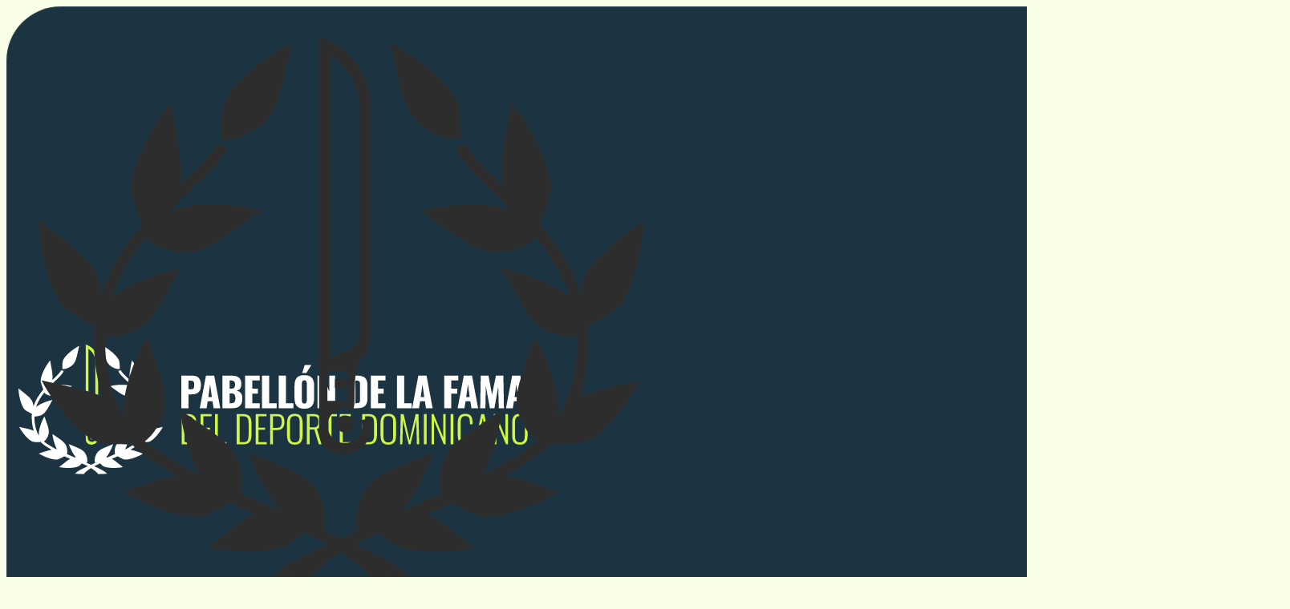

--- FILE ---
content_type: text/html; charset=UTF-8
request_url: https://www.pabellondelafama.do/ano/2005/
body_size: 7761
content:
<!DOCTYPE html>
<html lang="en-US">
<head>
<meta charset="UTF-8">
<meta name="viewport" content="width=device-width, initial-scale=1">
<title>2005 &#8211; Pabellón de la Fama de Deporte Dominicano</title>
<meta name='robots' content='max-image-preview:large' />
	<style>img:is([sizes="auto" i], [sizes^="auto," i]) { contain-intrinsic-size: 3000px 1500px }</style>
	<link rel="alternate" type="application/rss+xml" title="Pabellón de la Fama de Deporte Dominicano &raquo; Feed" href="https://www.pabellondelafama.do/feed/" />
<link rel="alternate" type="application/rss+xml" title="Pabellón de la Fama de Deporte Dominicano &raquo; Comments Feed" href="https://www.pabellondelafama.do/comments/feed/" />
<link rel="alternate" type="application/rss+xml" title="Pabellón de la Fama de Deporte Dominicano &raquo; 2005 Año Feed" href="https://www.pabellondelafama.do/ano/2005/feed/" />
<link id="ma-customfonts" href="//www.pabellondelafama.do/wp-content/uploads/fonts/ma-customfonts.css?ver=6cb54099" rel="stylesheet" type="text/css"/><style id='classic-theme-styles-inline-css'>
/*! This file is auto-generated */
.wp-block-button__link{color:#fff;background-color:#32373c;border-radius:9999px;box-shadow:none;text-decoration:none;padding:calc(.667em + 2px) calc(1.333em + 2px);font-size:1.125em}.wp-block-file__button{background:#32373c;color:#fff;text-decoration:none}
</style>
<style id='qsm-quiz-style-inline-css'>


</style>
<link rel='stylesheet' id='automaticcss-core-css' href='https://www.pabellondelafama.do/wp-content/uploads/automatic-css/automatic.css?ver=1749824178' media='all' />
<style id='automaticcss-core-inline-css'>
/* File: automatic-custom-css.css - Version: 3.3.5 - Generated: 2025-06-13 10:16:19 */
.filters__filter-radio label, .poll-card .Buttons {
  background: var(--btn-background);
  color: var(--btn-text-color);
  padding-block: var(--btn-padding-block);
  padding-inline: var(--btn-padding-inline);
  min-inline-size: var(--btn-min-width);
  line-height: var(--btn-line-height);
  font-size: var(--btn-font-size, var(--text-m));
  font-weight: var(--btn-font-weight);
  font-style: var(--btn-font-style);
  text-transform: var(--btn-text-transform);
  letter-spacing: var(--btn-letter-spacing);
  text-decoration: var(--btn-text-decoration);
  border-width: var(--btn-border-width);
  border-style: var(--btn-border-style);
  border-radius: var(--btn-radius);
  border-color: var(--btn-border-color);
  transition: var(--btn-transition, var(--transition));
  justify-content: var(--btn-justify-content, center);
  text-align: var(--btn-text-align, center);
  --btn-background: var(--base);
  --btn-background-hover: var(--base-hover);
  --btn-text-color: var(--primary);
  --btn-text-color-hover: var(--primary-dark);
  --btn-border-color: var(--base);
  --btn-border-color-hover: var(--base-hover);
  --focus-color: var(--base-light);
}
@media (hover: hover) and (pointer: fine) {
  .filters__filter-radio label:hover, .poll-card .Buttons:hover {
    background: var(--btn-background-hover);
    color: var(--btn-text-color-hover);
    border-color: var(--btn-border-color-hover);
    text-decoration: var(--btn-text-decoration-hover);
  }
}
.filters__filter-radio label:focus, .poll-card .Buttons:focus {
  outline-style: solid;
  outline-color: var(--focus-color);
  outline-width: var(--focus-width);
  outline-offset: var(--focus-offset);
}
[class*=btn--] {
  font-family: var(--heading-font-family);
}

</style>
<link rel='stylesheet' id='automaticcss-gutenberg-css' href='https://www.pabellondelafama.do/wp-content/uploads/automatic-css/automatic-gutenberg.css?ver=1749824179' media='all' />
<link rel='stylesheet' id='wp-polls-css' href='https://www.pabellondelafama.do/wp-content/plugins/wp-polls/polls-css.css?ver=2.77.3' media='all' />
<style id='wp-polls-inline-css'>
.wp-polls .pollbar {
	margin: 1px;
	font-size: 6px;
	line-height: 8px;
	height: 8px;
	background: #d8e1eb;
	border: 1px solid #c8c8c8;
}

</style>
<link rel='stylesheet' id='bricks-frontend-css' href='https://www.pabellondelafama.do/wp-content/themes/bricks/assets/css/frontend-layer.min.css?ver=1760726062' media='all' />
<link rel='stylesheet' id='bricks-font-awesome-6-brands-css' href='https://www.pabellondelafama.do/wp-content/themes/bricks/assets/css/libs/font-awesome-6-brands-layer.min.css?ver=1760726062' media='all' />
<link rel='stylesheet' id='bricks-font-awesome-6-css' href='https://www.pabellondelafama.do/wp-content/themes/bricks/assets/css/libs/font-awesome-6-layer.min.css?ver=1760726062' media='all' />
<link rel='stylesheet' id='automaticcss-bricks-css' href='https://www.pabellondelafama.do/wp-content/uploads/automatic-css/automatic-bricks.css?ver=1749824179' media='all' />
<link rel='stylesheet' id='color-scheme-switcher-frontend-css' href='https://www.pabellondelafama.do/wp-content/plugins/automaticcss-plugin/classes/Features/Color_Scheme_Switcher/css/frontend.css?ver=1746560056' media='all' />
<style id='bricks-frontend-inline-inline-css'>
:root {} html {font-size: var(--root-font-size)} body {font-family: "Outfit"} h1, h2, h3, h4, h5, h6 {font-family: "Oswald"} body.bricks-is-frontend :focus-visible {outline: none} @supports not selector(:focus-visible) { body.bricks-is-frontend :focus {outline: none; }} .brxe-container {width: var(--content-width)} .woocommerce main.site-main {width: var(--content-width)} #brx-content.wordpress {width: var(--content-width)}.header__inner { padding: var(--space-xs); display: flex; flex-direction: row; align-items: center; justify-content: space-between; background-color: var(--primary-ultra-dark-trans-90); border-radius: var(--radius-xxl); backdrop-filter: blur(5px); border: 1px solid var(--border-color-light);} .header__logo { width: 280px; &:focus { outline-color: red; } @media (max-width: 768px) {width: 180px;}} .header { .header__nav { color: var(--primary-ultra-light); padding-inline-end: var(--space-m); @media (max-width: 992px) { a { font-size: var(--text-s); }} } a { color: var(--primary-ultra-light); font-family: var(--heading-font-family); font-weight: bold; text-transform: uppercase; line-height: 1; } a:hover { color: var(--base); }} .header .sub-menu { overflow: clip; padding: calc(--space-m / 1); background-color: var(--primary); display: flex; flex-direction: column; gap: 0; border-radius: var(--radius-m); box-shadow: (--box-shadow-1);top: 30px;} .header .sub-menu a { display: block; padding: calc(var(--space-s)/2); font-size: var(--text-s);} .header .sub-menu a { &:hover, &:focus { color: var(--text-dark); background-color: var(--base);}} .header__nav .bricks-mobile-menu-wrapper:before {background-color: var(--primary-ultra-dark);} .bricks-mobile-menu-toggle span { background-color: var(--base);}.header__nav.brxe-nav-menu .bricks-mobile-menu > li > a {background-color: var(--bg-ultra-dark)}.header__nav.brxe-nav-menu .bricks-mobile-menu > li > .brx-submenu-toggle {background-color: var(--bg-ultra-dark)}.header__nav.brxe-nav-menu .bricks-mobile-menu .sub-menu > .menu-item > a {background-color: var(--bg-dark)}.header__nav.brxe-nav-menu .bricks-mobile-menu .sub-menu > .menu-item > .brx-submenu-toggle {background-color: var(--bg-dark)}.header__nav.brxe-nav-menu .bricks-mobile-menu-toggle {color: var(--bg-ultra-light)}.noticias { gap: var(--content-gap); background-color: var(--primary-ultra-light);} .noticias__inner { grid-template-rows: var(--grid-1); } .noticias__inner {contain-intrinsic-inline-size: auto var(--min);display: grid !important;grid-template-columns: var(--grid-template-columns);--column-count: 4;--auto-grid-aggressiveness: .7;--min: calc(((var(--content-width) - ((var(--column-count) - 1) * var(--grid-gap))) / var(--column-count)) * var(--auto-grid-aggressiveness));--grid-template-columns: repeat(auto-fit, minmax(var(--min-formula), 1fr));--grid-template-columns-even: repeat(auto-fit, minmax(var(--min-formula), 1fr) minmax(var(--min-formula), 1fr));--min-formula: min(100%, max(var(--min), (100% - (var(--column-count) - 1) * var(--grid-gap)) / var(--column-count)));gap: var(--grid-gap);} .noticias__noticias-content { display: grid; grid-template-columns: var(--grid-3); grid-template-rows: 1fr;}.filters { padding: var(--space-xs); gap: var(--space-m); background-color: var(--primary-light); border-radius: var(--radius-m); > div { gap: var(--space-xs); }} .filters-wrapper__principal { padding-bottom: var(--space-s); border-bottom: 1px solid var(--primary-trans-20);} .filters__filter-select,.filters__filter-search{ padding-block: 9px; background-color: var(--white);} .filters__heading { text-transform: uppercase;} .filters__filter-radio label { font-size: var(--text-s); font-weight: 700; line-height: 1;--btn-padding-block: .05rem 0; --btn-padding-inline:0;--btn-background: var(--primary-dark-trans-10);--btn-background-hover: var(--primary-dark-trans-50);--btn-text-color: var(--base);--btn-text-color-hover: var(--base-light);--btn-border-color: transparent;--btn-border-color-hover: transparent;--focus-color: var(--primary-light);--btn-border-width: var(--btn-outline-border-width);} .filters__filter-radio label.brx-option-active { color: var(--primar-dark); --btn-background: var(--base);} .filters__filter-radio label.brx-option-active:hover { color: var(--base-dark);}.filters--noticia label { --btn-text-color: var(--primary); }.noticias__item { height: 100%; &:first-child { grid-column:1 / span 2; grid-row:1; } &:nth-child(2) { grid-column:3 / span 1; grid-row:1; } @media (max-width: 992px) { &:first-child { grid-column:1 / span 1; grid-row:1; } &:nth-child(2) { grid-column:1 / span 1; grid-row:1; }}}.noticias-card { position: relative; flex-direction: row; padding: var(--card-gap); height: 100%; gap: var(--content-gap);isolation: isolate; &:hover, &:focus-within { .noticias-card__media { filter: grayscale(0); } .noticias-card__media img { transform: scale(1.05); } }} .noticias-card__heading.noticias-card__heading { font-size: var(--h2); font-family: var(--text-font-family);} .noticias-card__category { order: -1; padding: calc(var(--card-gap)/3) calc(var(--card-gap)/1); background-color: var(--base); border-radius: var(--radius); font-family: var(--heading-font-family); font-size: var(--text-s); font-weight: 900; text-transform: uppercase; a {color: var(--primary); }} .noticias-card__content-wrapper { gap: var(--card-gap);} .noticias-card__media-wrapper { order: -1; flex-basis: fit-content; height: 100%;} .noticias-card__media { width: 17rem;height: 100%; aspect-ratio: 5/3; filter: grayscale(1); transition: .2s all ease-in-out;} .noticias-card__media img { height: 100% !important;}@container (max-width:767px) { .noticias-card { flex-direction: column; gap: var(--card-gap); } .noticias-card__content-wrapper { flex-grow: 1; } .noticias-card__media { width: 100%; aspect-ratio: 1; } .noticias-card__heading.noticias-card__heading { font-size: var(--h4); }}.pagination { ul { max-width: max-content; margin: 0 auto; padding: calc(var(--space-xs)/2) calc(var(--space-s)/2); background-color: var(--primary-semi-light);; border-radius: 50vh; } span { padding: var(--space-s); border-radius: 50vh; width: 60px; &.current { background-color: var(--primary-light); } font-weight: 900; } a { width: 30px;font-weight: 900; &:hover { color: var(--primary-light); } }}.footer { --logo-size: 400px; padding-block-start: calc(var(--logo-size)/2);padding-block-end: var(--space-m); color: var(--white); background-color: var(--base); isolation: isolate;} .footer__inner { display: grid; grid-template-columns: var(--grid-4); grid-template-rows: 1fr; @media (max-width: 768px) {grid-template-columns: var(--grid-2);} @media (max-width: 480px) {grid-template-columns: var(--grid-1);} padding: var(--space-l);background-color: var(--primary-ultra-dark-trans-90); border: 2px solid var(--primary-ultra-dark); border-radius: var(--radius-xxl); backdrop-filter: blur(10px); box-shadow: 0 -4px 10px 0 var(--primary-ultra-dark-trans-20);} .footer__logo-wrapper { @media (max-width: 768px) { grid-column:1 / span 4; align-items: center;} } .footer__inner > * {@media (max-width: 480px) {grid-column:1;}} .footer__logo { width: 90px;} .footer__nav { ul { gap: calc(var(--space-s)/4); } li { margin: 0; padding: 0; } a { color: var(--white) !important; &:hover { color: var(--base) !important; }}} .footer__social-wrapper { height: 100%; flex-direction: column; justify-content: space-between;} .footer__copyrights { color: var(--base); font-size: var(--text-s); line-height: 1;} .footer__media { height: var(--logo-size); position: absolute; top: var(--content-gap); z-index: -1; filter: grayscale(1);}.social-list { list-style: none; padding: 0; margin: 0; --icon-color: var(--primary-ultra-light); display: flex; flex-direction: row;} .social-list__item { max-width: inherit;} .social-list__icon {--icon-size: var(--text-xxl); }:root {--bricks-color-acss_import_transparent: transparent;}@layer bricks {@media (max-width: 767px) {#brxe-wrygde .bricks-nav-menu-wrapper { display: none; }#brxe-wrygde .bricks-mobile-menu-toggle { display: block; }}}#brxe-idnkia .bricks-nav-menu {flex-direction: column}#brxe-yfzuhi .bricks-nav-menu {flex-direction: column}
</style>
<script src="https://www.pabellondelafama.do/wp-includes/js/jquery/jquery.min.js?ver=3.7.1" id="jquery-core-js"></script>
<script id="color-scheme-switcher-frontend-js-extra">
var acss = {"color_mode":"light","enable_client_color_preference":"false"};
</script>
<script src="https://www.pabellondelafama.do/wp-content/plugins/automaticcss-plugin/classes/Features/Color_Scheme_Switcher/js/frontend.min.js?ver=1746560056" id="color-scheme-switcher-frontend-js"></script>
<link rel="https://api.w.org/" href="https://www.pabellondelafama.do/wp-json/" /><link rel="alternate" title="JSON" type="application/json" href="https://www.pabellondelafama.do/wp-json/wp/v2/ano/40" /><link rel="EditURI" type="application/rsd+xml" title="RSD" href="https://www.pabellondelafama.do/xmlrpc.php?rsd" />
<meta name="generator" content="WordPress 6.8.3" />
<link rel="icon" href="https://www.pabellondelafama.do/wp-content/uploads/cropped-icono-pabellon-de-la-fama-32x32.png" sizes="32x32" />
<link rel="icon" href="https://www.pabellondelafama.do/wp-content/uploads/cropped-icono-pabellon-de-la-fama-192x192.png" sizes="192x192" />
<link rel="apple-touch-icon" href="https://www.pabellondelafama.do/wp-content/uploads/cropped-icono-pabellon-de-la-fama-180x180.png" />
<meta name="msapplication-TileImage" content="https://www.pabellondelafama.do/wp-content/uploads/cropped-icono-pabellon-de-la-fama-270x270.png" />

<meta property="og:url" content="https://www.pabellondelafama.do/ano/2005/" />
<meta property="og:site_name" content="Pabellón de la Fama de Deporte Dominicano" />
<meta property="og:title" content="Tomás Troncoso Cuesta" />
<meta property="og:description" content="Uno de los más carismáticos cronistas de­portivos quien nació el 29 de septiembre de 1935, en su primer hogar de Ciudad Nueva, en Santo Domingo y exaltado en el Ceremonial del 2005. Fue figura importante en la conformación de la selección nacional de béisbol que ganó el oro en los Juegos Centroamericanos y del Caribe [&hellip;]" />
<meta property="og:image" content="https://www.pabellondelafama.do/wp-content/uploads/troncoso-tomas.jpg" />
<meta property="og:type" content="website" />
</head>

<body class="archive tax-ano term-40 wp-theme-bricks brx-body bricks-is-frontend wp-embed-responsive">		<a class="skip-link" href="#brx-content">Skip to main content</a>

					<a class="skip-link" href="#brx-footer">Skip to footer</a>
			<header id="brx-header" class="brx-sticky"><section id="brxe-rxlesx" class="brxe-section header header--xs bricks-lazy-hidden"><div id="brxe-colocw" class="brxe-container header__inner bricks-lazy-hidden"><a id="brxe-rtroud" class="brxe-logo header__logo" href="https://www.pabellondelafama.do"><img src="https://www.pabellondelafama.do/wp-content/uploads/logo-pabellon-green-light.svg" class="bricks-site-logo css-filter" alt="Pabellón de la Fama de Deporte Dominicano" data-bricks-logo="https://www.pabellondelafama.do/wp-content/uploads/logo-pabellon-green-light.svg" loading="eager" decoding="async" /></a><div id="brxe-wrygde" data-script-id="wrygde" class="brxe-nav-menu header__nav"><nav class="bricks-nav-menu-wrapper mobile_landscape"><ul id="menu-nav-main" class="bricks-nav-menu"><li id="menu-item-1779" class="inicio menu-item menu-item-type-post_type menu-item-object-page menu-item-home menu-item-1779 bricks-menu-item"><a href="https://www.pabellondelafama.do/">Inicio</a></li>
<li id="menu-item-4055" class="menu-item menu-item-type-custom menu-item-object-custom menu-item-has-children menu-item-4055 bricks-menu-item"><div class="brx-submenu-toggle icon-right"><a href="#" data-brx-anchor="true">El pabellón</a><button aria-expanded="false" aria-label="El pabellón Sub menu"><svg xmlns="http://www.w3.org/2000/svg" viewBox="0 0 12 12" fill="none" class="menu-item-icon"><path d="M1.50002 4L6.00002 8L10.5 4" stroke-width="1.5" stroke="currentcolor"></path></svg></button></div>
<ul class="sub-menu">
	<li id="menu-item-1770" class="menu-item menu-item-type-post_type menu-item-object-page menu-item-1770 bricks-menu-item"><a href="https://www.pabellondelafama.do/el-pabellon/">El Pabellón</a></li>
	<li id="menu-item-1772" class="menu-item menu-item-type-post_type menu-item-object-page menu-item-1772 bricks-menu-item"><a href="https://www.pabellondelafama.do/el-pabellon/estatutos-del-pabellon/">Estatutos del Pabellón</a></li>
	<li id="menu-item-1773" class="menu-item menu-item-type-post_type menu-item-object-page menu-item-1773 bricks-menu-item"><a href="https://www.pabellondelafama.do/el-pabellon/presidentes-de-honor/">Presidentes de honor</a></li>
	<li id="menu-item-1777" class="menu-item menu-item-type-post_type menu-item-object-page menu-item-1777 bricks-menu-item"><a href="https://www.pabellondelafama.do/el-pabellon/miembros-del-comite-permanente/">Miembros del comité permanente</a></li>
	<li id="menu-item-1776" class="menu-item menu-item-type-post_type menu-item-object-page menu-item-1776 bricks-menu-item"><a href="https://www.pabellondelafama.do/el-pabellon/himno-del-pabellon/">Himno del Pabellón</a></li>
	<li id="menu-item-1774" class="menu-item menu-item-type-post_type menu-item-object-page menu-item-1774 bricks-menu-item"><a href="https://www.pabellondelafama.do/el-pabellon/poema-del-pabellon/">Poema del Pabellón</a></li>
	<li id="menu-item-1775" class="menu-item menu-item-type-post_type menu-item-object-page menu-item-1775 bricks-menu-item"><a href="https://www.pabellondelafama.do/el-pabellon/los-simbolos/">Los símbolos</a></li>
	<li id="menu-item-1771" class="menu-item menu-item-type-post_type menu-item-object-page menu-item-1771 bricks-menu-item"><a href="https://www.pabellondelafama.do/el-pabellon/auditorio/">Auditorio</a></li>
</ul>
</li>
<li id="menu-item-3322" class="menu-item menu-item-type-custom menu-item-object-custom menu-item-3322 bricks-menu-item"><a href="/deportistas">Exaltados</a></li>
<li id="menu-item-1780" class="menu-item menu-item-type-post_type menu-item-object-page current_page_parent menu-item-1780 bricks-menu-item"><a href="https://www.pabellondelafama.do/noticias/">Noticias</a></li>
<li id="menu-item-1781" class="menu-item menu-item-type-post_type menu-item-object-page menu-item-1781 bricks-menu-item"><a href="https://www.pabellondelafama.do/contactenos/">Contáctenos</a></li>
</ul></nav>			<button class="bricks-mobile-menu-toggle" aria-haspopup="true" aria-label="Open mobile menu" aria-expanded="false">
				<span class="bar-top"></span>
				<span class="bar-center"></span>
				<span class="bar-bottom"></span>
			</button>
			<nav class="bricks-mobile-menu-wrapper left"><ul id="menu-nav-main-1" class="bricks-mobile-menu"><li class="inicio menu-item menu-item-type-post_type menu-item-object-page menu-item-home menu-item-1779 bricks-menu-item"><a href="https://www.pabellondelafama.do/">Inicio</a></li>
<li class="menu-item menu-item-type-custom menu-item-object-custom menu-item-has-children menu-item-4055 bricks-menu-item"><div class="brx-submenu-toggle icon-right"><a href="#" data-brx-anchor="true">El pabellón</a><button aria-expanded="false" aria-label="El pabellón Sub menu"><i class="fas fa-angle-right open"></i></button></div>
<ul class="sub-menu">
	<li class="menu-item menu-item-type-post_type menu-item-object-page menu-item-1770 bricks-menu-item"><a href="https://www.pabellondelafama.do/el-pabellon/">El Pabellón</a></li>
	<li class="menu-item menu-item-type-post_type menu-item-object-page menu-item-1772 bricks-menu-item"><a href="https://www.pabellondelafama.do/el-pabellon/estatutos-del-pabellon/">Estatutos del Pabellón</a></li>
	<li class="menu-item menu-item-type-post_type menu-item-object-page menu-item-1773 bricks-menu-item"><a href="https://www.pabellondelafama.do/el-pabellon/presidentes-de-honor/">Presidentes de honor</a></li>
	<li class="menu-item menu-item-type-post_type menu-item-object-page menu-item-1777 bricks-menu-item"><a href="https://www.pabellondelafama.do/el-pabellon/miembros-del-comite-permanente/">Miembros del comité permanente</a></li>
	<li class="menu-item menu-item-type-post_type menu-item-object-page menu-item-1776 bricks-menu-item"><a href="https://www.pabellondelafama.do/el-pabellon/himno-del-pabellon/">Himno del Pabellón</a></li>
	<li class="menu-item menu-item-type-post_type menu-item-object-page menu-item-1774 bricks-menu-item"><a href="https://www.pabellondelafama.do/el-pabellon/poema-del-pabellon/">Poema del Pabellón</a></li>
	<li class="menu-item menu-item-type-post_type menu-item-object-page menu-item-1775 bricks-menu-item"><a href="https://www.pabellondelafama.do/el-pabellon/los-simbolos/">Los símbolos</a></li>
	<li class="menu-item menu-item-type-post_type menu-item-object-page menu-item-1771 bricks-menu-item"><a href="https://www.pabellondelafama.do/el-pabellon/auditorio/">Auditorio</a></li>
</ul>
</li>
<li class="menu-item menu-item-type-custom menu-item-object-custom menu-item-3322 bricks-menu-item"><a href="/deportistas">Exaltados</a></li>
<li class="menu-item menu-item-type-post_type menu-item-object-page current_page_parent menu-item-1780 bricks-menu-item"><a href="https://www.pabellondelafama.do/noticias/">Noticias</a></li>
<li class="menu-item menu-item-type-post_type menu-item-object-page menu-item-1781 bricks-menu-item"><a href="https://www.pabellondelafama.do/contactenos/">Contáctenos</a></li>
</ul></nav><div class="bricks-mobile-menu-overlay"></div></div></div></section></header><main id="brx-content"><section id="brxe-pdbygd" class="brxe-section noticias bricks-lazy-hidden"><div id="brxe-bhffoe" class="brxe-container noticias__intro bricks-lazy-hidden"><div id="brxe-zpzwqf" class="brxe-block filters filters--noticia bricks-lazy-hidden"><div id="brxe-fiztko" class="brxe-filter-search filters__filter-search"><input value data-brx-filter="{&quot;filterId&quot;:&quot;fiztko&quot;,&quot;targetQueryId&quot;:&quot;lbnwdv&quot;,&quot;filterAction&quot;:&quot;filter&quot;,&quot;filterType&quot;:&quot;search&quot;,&quot;filterMethod&quot;:&quot;ajax&quot;,&quot;filterApplyOn&quot;:&quot;change&quot;,&quot;filterInputDebounce&quot;:500,&quot;filterNiceName&quot;:&quot;&quot;,&quot;filterMinChars&quot;:3}" name="form-field-fiztko" placeholder="Buscar noticias" type="search" autocomplete="off" spellcheck="false" aria-label="Buscar noticias"><i aria-label="Clear" class="fas fa-magnifying-glass icon" role="button" tabindex="0"></i></div><ul id="brxe-ltkhqo" class="brxe-filter-radio filters__filter-radio" data-brx-filter="{&quot;filterId&quot;:&quot;ltkhqo&quot;,&quot;targetQueryId&quot;:&quot;lbnwdv&quot;,&quot;filterAction&quot;:&quot;filter&quot;,&quot;filterType&quot;:&quot;radio&quot;,&quot;filterMethod&quot;:&quot;ajax&quot;,&quot;filterApplyOn&quot;:&quot;change&quot;,&quot;filterInputDebounce&quot;:500,&quot;filterNiceName&quot;:&quot;&quot;,&quot;filterSource&quot;:&quot;taxonomy&quot;}" data-mode="button"><li class="brx-option-all brx-option-active"><label class="brx-input-radio-option-empty depth-0 brx-option-active"><input type="radio" name="form-field-ltkhqo" value checked="checked"><span class="brx-option-text brx-option-active bricks-button" tabindex="0">Categorias</span></label></li></ul></div></div><div id="brxe-rgbjqv" class="brxe-container noticias__inner contain bricks-lazy-hidden"><div class="brx-query-trail" data-query-element-id="lbnwdv" data-query-vars="{&quot;ano&quot;:&quot;2005&quot;,&quot;post_type&quot;:[&quot;post&quot;],&quot;posts_per_page&quot;:17,&quot;orderby&quot;:&quot;date&quot;,&quot;post_status&quot;:&quot;publish&quot;,&quot;paged&quot;:1}" data-original-query-vars="[]" data-page="1" data-max-pages="0" data-start="0" data-end="0"></div></div><div id="brxe-wqvttc" class="brxe-container pagination-container bricks-lazy-hidden"><div id="brxe-bdhoqp" class="brxe-pagination pagination" style="display: none;"><div class="bricks-pagination" role="navigation" aria-label="Pagination"></div></div></div></section></main><footer id="brx-footer"><section id="brxe-egnduf" class="brxe-section footer bricks-lazy-hidden"><div id="brxe-rmlmxy" class="brxe-container footer__inner bricks-lazy-hidden"><div id="brxe-zhixzn" class="brxe-block footer__logo-wrapper bricks-lazy-hidden"><img src="data:image/svg+xml,%3Csvg%20xmlns=&#039;http://www.w3.org/2000/svg&#039;%20viewBox=&#039;0%200%20%20&#039;%3E%3C/svg%3E" class="brxe-image footer__logo css-filter size-full bricks-lazy-hidden" alt="" id="brxe-htwvht" decoding="async" loading="lazy" data-src="https://www.pabellondelafama.do/wp-content/uploads/logo-icono-pabellon-green-light.svg" data-type="string" /></div><div id="brxe-buaanv" class="brxe-block footer__nav-wrapper bricks-lazy-hidden"><div id="brxe-idnkia" data-script-id="idnkia" class="brxe-nav-menu footer__nav"><nav class="bricks-nav-menu-wrapper never"><ul id="menu-nav-pabellon" class="bricks-nav-menu"><li id="menu-item-1123" class="menu-item menu-item-type-post_type menu-item-object-page menu-item-1123 bricks-menu-item"><a href="https://www.pabellondelafama.do/el-pabellon/">El Pabellón</a></li>
<li id="menu-item-1124" class="menu-item menu-item-type-post_type menu-item-object-page menu-item-1124 bricks-menu-item"><a href="https://www.pabellondelafama.do/el-pabellon/estatutos-del-pabellon/">Estatutos del Pabellón</a></li>
<li id="menu-item-1129" class="menu-item menu-item-type-post_type menu-item-object-page menu-item-1129 bricks-menu-item"><a href="https://www.pabellondelafama.do/el-pabellon/presidentes-de-honor/">Presidentes de honor</a></li>
<li id="menu-item-1127" class="menu-item menu-item-type-post_type menu-item-object-page menu-item-1127 bricks-menu-item"><a href="https://www.pabellondelafama.do/el-pabellon/miembros-del-comite-permanente/">Miembros del comité</a></li>
<li id="menu-item-1125" class="menu-item menu-item-type-post_type menu-item-object-page menu-item-1125 bricks-menu-item"><a href="https://www.pabellondelafama.do/el-pabellon/himno-del-pabellon/">Himno del Pabellón</a></li>
<li id="menu-item-1128" class="menu-item menu-item-type-post_type menu-item-object-page menu-item-1128 bricks-menu-item"><a href="https://www.pabellondelafama.do/el-pabellon/poema-del-pabellon/">Poema del Pabellón</a></li>
<li id="menu-item-1126" class="menu-item menu-item-type-post_type menu-item-object-page menu-item-1126 bricks-menu-item"><a href="https://www.pabellondelafama.do/el-pabellon/los-simbolos/">Los símbolos</a></li>
<li id="menu-item-4054" class="menu-item menu-item-type-post_type menu-item-object-page menu-item-4054 bricks-menu-item"><a href="https://www.pabellondelafama.do/el-pabellon/auditorio/">Auditorio</a></li>
</ul></nav></div></div><div id="brxe-dmdpwk" class="brxe-block footer__nav-wrapper bricks-lazy-hidden"><div id="brxe-yfzuhi" data-script-id="yfzuhi" class="brxe-nav-menu footer__nav"><nav class="bricks-nav-menu-wrapper never"><ul id="menu-nav-footer" class="bricks-nav-menu"><li id="menu-item-3316" class="menu-item menu-item-type-post_type menu-item-object-page menu-item-home menu-item-3316 bricks-menu-item"><a href="https://www.pabellondelafama.do/">Inicio</a></li>
<li id="menu-item-3321" class="menu-item menu-item-type-custom menu-item-object-custom menu-item-3321 bricks-menu-item"><a href="/deportistas">Exaltados</a></li>
<li id="menu-item-3317" class="menu-item menu-item-type-post_type menu-item-object-page current_page_parent menu-item-3317 bricks-menu-item"><a href="https://www.pabellondelafama.do/noticias/">Noticias</a></li>
<li id="menu-item-3318" class="menu-item menu-item-type-post_type menu-item-object-page menu-item-3318 bricks-menu-item"><a href="https://www.pabellondelafama.do/contactenos/">Contáctenos</a></li>
</ul></nav></div></div><div id="brxe-jdlxga" class="brxe-block footer__social-wrapper bricks-lazy-hidden"><ul id="brxe-ktsyru" class="brxe-block social-list bricks-lazy-hidden" data-icon-list><li id="brxe-ypsprh" class="brxe-div social-list__item bricks-lazy-hidden"><a href="https://www.facebook.com/PabellondelaFamaRD" target="_blank" aria-label="Sigue al Pabellón de la Fama de Deporte Dominicano en Facebook" class="bricks-link-wrapper"><i id="brxe-uqsree" class="fab fa-facebook-f brxe-icon social-list__icon"></i></a></li><li id="brxe-sltszt" class="brxe-div social-list__item bricks-lazy-hidden"><a href="https://www.youtube.com/@pabellondelafamadeldeporte6850/videos" target="_blank" aria-label="Sigue al Pabellón de la Fama de Deporte Dominicano en YouTube" class="bricks-link-wrapper"><i id="brxe-bivzvb" class="fab fa-youtube brxe-icon social-list__icon"></i></a></li></ul><div id="brxe-ctnscn" class="brxe-text-basic footer__copyrights">© Todos los derechos reservados.</div></div></div><figure id="brxe-geevij" class="brxe-image footer__media tag"><img src="data:image/svg+xml,%3Csvg%20xmlns=&#039;http://www.w3.org/2000/svg&#039;%20viewBox=&#039;0%200%20%20&#039;%3E%3C/svg%3E" class="css-filter size-full bricks-lazy-hidden" alt="" decoding="async" loading="lazy" data-src="https://www.pabellondelafama.do/wp-content/uploads/logo-icono-pabellon-gr.svg" data-type="string" /></figure></section></footer><script type="speculationrules">
{"prefetch":[{"source":"document","where":{"and":[{"href_matches":"\/*"},{"not":{"href_matches":["\/wp-*.php","\/wp-admin\/*","\/wp-content\/uploads\/*","\/wp-content\/*","\/wp-content\/plugins\/*","\/wp-content\/themes\/bricks\/*","\/*\\?(.+)"]}},{"not":{"selector_matches":"a[rel~=\"nofollow\"]"}},{"not":{"selector_matches":".no-prefetch, .no-prefetch a"}}]},"eagerness":"conservative"}]}
</script>
<span id="ma-customfonts-info" data-nosnippet style="display:none">Code Snippet ma-customfonts 3.4.2</span><script id="wp-polls-js-extra">
var pollsL10n = {"ajax_url":"https:\/\/www.pabellondelafama.do\/wp-admin\/admin-ajax.php","text_wait":"Your last request is still being processed. Please wait a while ...","text_valid":"Please choose a valid poll answer.","text_multiple":"Maximum number of choices allowed: ","show_loading":"1","show_fading":"1"};
</script>
<script src="https://www.pabellondelafama.do/wp-content/plugins/wp-polls/polls-js.js?ver=2.77.3" id="wp-polls-js"></script>
<script id="bricks-scripts-js-extra">
var bricksData = {"debug":"","locale":"en_US","ajaxUrl":"https:\/\/www.pabellondelafama.do\/wp-admin\/admin-ajax.php","restApiUrl":"https:\/\/www.pabellondelafama.do\/wp-json\/bricks\/v1\/","nonce":"f1675b1052","formNonce":"9f24b91efb","wpRestNonce":"cc8e91dc15","postId":"40","recaptchaIds":[],"animatedTypingInstances":[],"videoInstances":[],"splideInstances":[],"tocbotInstances":[],"swiperInstances":[],"queryLoopInstances":[],"interactions":[],"filterInstances":[],"isotopeInstances":[],"activeFiltersCountInstances":[],"googleMapInstances":[],"facebookAppId":"","headerPosition":"top","offsetLazyLoad":"300","baseUrl":"https:\/\/www.pabellondelafama.do\/ano\/2005\/","useQueryFilter":"1","pageFilters":{"ano":"2005"},"language":"","wpmlUrlFormat":"","multilangPlugin":"","i18n":{"remove":"Remove","openAccordion":"Open accordion","openMobileMenu":"Open mobile menu","closeMobileMenu":"Close mobile menu","showPassword":"Show password","hidePassword":"Hide password","prevSlide":"Previous slide","nextSlide":"Next slide","firstSlide":"Go to first slide","lastSlide":"Go to last slide","slideX":"Go to slide %s","play":"Start autoplay","pause":"Pause autoplay","splide":{"carousel":"carousel","select":"Select a slide to show","slide":"slide","slideLabel":"%1$s of %2$s"},"swiper":{"slideLabelMessage":"{{index}} \/ {{slidesLength}}"},"noLocationsFound":"No locations found","locationTitle":"Location title","locationSubtitle":"Location subtitle","locationContent":"Location content"},"selectedFilters":[],"filterNiceNames":[],"bricksGoogleMarkerScript":"https:\/\/www.pabellondelafama.do\/wp-content\/themes\/bricks\/assets\/js\/libs\/bricks-google-marker.min.js?v=2.1.2","infoboxScript":"https:\/\/www.pabellondelafama.do\/wp-content\/themes\/bricks\/assets\/js\/libs\/infobox.min.js?v=2.1.2","markerClustererScript":"https:\/\/www.pabellondelafama.do\/wp-content\/themes\/bricks\/assets\/js\/libs\/markerclusterer.min.js?v=2.1.2","mainQueryId":""};
</script>
<script src="https://www.pabellondelafama.do/wp-content/themes/bricks/assets/js/bricks.min.js?ver=1760726062" id="bricks-scripts-js"></script>
<script src="https://www.pabellondelafama.do/wp-content/themes/bricks/assets/js/filters.min.js?ver=1760726062" id="bricks-filters-js"></script>
</body></html>

--- FILE ---
content_type: image/svg+xml
request_url: https://www.pabellondelafama.do/wp-content/uploads/logo-pabellon-green-light.svg
body_size: 22967
content:
<?xml version="1.0" encoding="UTF-8"?> <svg xmlns="http://www.w3.org/2000/svg" width="635" height="163" viewBox="0 0 635 163" fill="none"><path d="M95.8095 89.3464C95.8095 95.0632 90.5844 95.211 87.2404 96.8066V6.23507C87.2404 6.23507 95.8095 11.8774 95.8095 21.7003V89.3464ZM92.5479 103.384H88.6168V106.015H92.5479V109.872H86.3827V101.046H92.5479V103.384ZM99.3626 18.9867C99.3626 18.9867 97.2724 4.8275 83.8964 0.901367V119.094C83.8964 128.707 99.3626 128.081 99.3626 117.84V114.897L96.5243 115.661C96.6993 116.181 96.8169 116.728 96.8169 117.307C96.8169 120.171 94.4944 122.494 91.63 122.494C88.7646 122.494 86.4421 120.171 86.4421 117.307C86.4421 114.443 88.7646 112.12 91.63 112.12C92.5117 112.12 93.3291 112.36 94.056 112.748C95.0836 110.202 93.8932 106.298 95.2796 99.293C95.7542 96.8961 98.7 97.434 99.3626 90.563V18.9867Z" fill="#CFF546"></path><path d="M141.348 20.6982C146.184 26.3892 153.269 39.1319 153.175 46.3037C153.142 48.8517 150.371 55.7771 149.864 57.0244C154.925 63.0645 159.562 70.0456 162.162 77.9688C162.199 77.4918 162.253 76.9939 162.323 76.4746C163.392 68.5916 168.828 65.4273 180.877 55.6865C180.801 62.9571 177.953 76.7441 173.433 81.7861C171.665 83.759 164.233 87.2988 164.233 87.2988C164.233 87.2988 164.197 87.2611 164.132 87.1846C164.281 88.675 164.355 90.1934 164.338 91.7402C164.264 98.5462 163.269 104.125 161.709 108.732C165.565 106.7 171.067 105.799 179.952 103.736C177.021 109.618 169.269 119.703 163.604 122.019C161.389 122.925 153.95 122.87 153.95 122.87C153.95 122.87 153.853 122.589 153.798 122.054C150.015 126.039 145.944 128.437 142.932 130.211C141.968 130.779 141.109 131.284 140.404 131.762C140.194 131.904 139.925 132.075 139.603 132.272C143.521 132.927 148.333 134.703 155.564 136.975C150.054 140.554 138.254 145.306 132.198 144.427C130.115 144.123 124.928 141.127 123.709 140.41C121.392 141.47 118.92 142.557 116.339 143.63C119.935 145.548 123.93 148.987 130.267 153.88C123.858 155.332 111.144 155.71 105.766 152.791C104.794 152.264 103.277 150.743 101.924 149.26C99.0723 150.469 96.5818 151.68 94.4131 152.85C106.127 158.236 107.837 159.524 110.531 162.244L99.5098 162.663C99.5098 162.663 97.2002 159.405 90.4375 155.158C83.7066 159.385 81.3884 162.633 81.3672 162.663L70.3447 162.244C73.0387 159.524 74.7489 158.235 86.4619 152.85C84.2931 151.68 81.8027 150.469 78.9512 149.26C77.5987 150.743 76.0826 152.264 75.1113 152.791C69.7332 155.71 57.0178 155.332 50.6094 153.88C56.9462 148.987 60.9412 145.548 64.5371 143.63C61.9565 142.557 59.4834 141.47 57.167 140.411C55.9463 141.128 50.7612 144.123 48.6787 144.427C42.623 145.306 30.8235 140.554 25.3125 136.975C32.5433 134.703 37.3544 132.927 41.2725 132.272C40.9504 132.075 40.6819 131.904 40.4717 131.762C39.7669 131.284 38.9085 130.779 37.9443 130.211C34.9321 128.437 30.8615 126.039 27.0781 122.054C27.0236 122.583 26.9293 122.863 26.9268 122.87C26.9268 122.87 19.4882 122.925 17.2725 122.019C11.608 119.703 3.85557 109.618 0.924805 103.736C9.80992 105.799 15.3109 106.701 19.167 108.733C17.607 104.126 16.6117 98.5466 16.5381 91.7402C16.5213 90.1934 16.5939 88.675 16.7432 87.1846C16.6786 87.2607 16.6426 87.2988 16.6426 87.2988C16.5898 87.2737 9.20404 83.7519 7.44336 81.7861C2.92328 76.744 0.0761414 62.9581 0 55.6875C12.049 65.428 17.4849 68.5917 18.5537 76.4746C18.6243 76.9946 18.6756 77.4932 18.7129 77.9707C21.3133 70.0463 25.9509 63.0642 31.0127 57.0234C30.5043 55.7727 27.7348 48.8508 27.7021 46.3037C27.6084 39.132 34.6943 26.3902 39.5303 20.6992C41.648 33.2557 43.3609 39.9166 41.9629 45.4717C42.667 44.7883 43.3556 44.125 44.0234 43.4814C48.4493 39.2175 52.6295 35.1897 52.9824 33.1377L56.2832 33.7041C55.7453 36.8399 51.8038 40.6374 46.3486 45.8945C43.9489 48.207 41.2723 50.7872 38.5684 53.627C38.8867 53.3946 39.1798 53.2069 39.4375 53.0791C45.5042 50.0707 59.5509 51.0111 66.5771 52.8799C53.9705 61.8878 49.4696 66.2804 41.5859 65.2051C35.6178 64.39 33.0021 62.0941 32.083 61.0273C27.8759 66.3293 24.135 72.3064 21.9385 78.9277C26.8507 74.8271 36.7204 71.1948 42.4111 70.2041C35.4762 82.3683 33.4458 87.6758 26.5703 89.7773C23.695 90.656 21.4878 90.7757 19.8926 90.6191C19.886 90.9793 19.8838 91.3409 19.8877 91.7041C20.0031 102.403 22.4661 109.771 25.8066 115.034C25.7046 114.737 25.6299 114.467 25.5898 114.235C24.548 108.205 28.984 96.2822 32.415 90.6777C36.9666 103.919 39.6094 108.95 36.6455 115.5C35.0025 119.131 33.1348 121 31.7969 121.946C34.5489 124.323 37.3417 125.969 39.6445 127.325C40.6789 127.934 41.5976 128.478 42.3525 128.989C43.1744 129.547 45.2275 130.592 48.0801 131.953C45.0265 126.408 42.8226 117.748 42.4111 112.604C53.8821 120.632 58.9792 123.143 60.4375 130.183C61.1498 133.623 60.9148 136.06 60.4893 137.652C63.546 139.028 66.7699 140.464 69.9844 141.895C70.5115 141.845 71.0505 141.827 71.6074 141.841C67.7683 137.025 64.2123 129.832 62.8125 125.257C75.7434 130.625 81.2622 131.979 84.2021 138.541C87.1421 145.101 85.3076 148.411 85.3076 148.411C85.2929 148.409 84.8514 148.337 84.1621 148.213C86.4758 149.248 88.5581 150.185 90.4375 151.036C92.3166 150.186 94.3987 149.249 96.7119 148.214C96.0198 148.338 95.5783 148.41 95.5693 148.411C95.5693 148.411 93.7348 145.101 96.6748 138.541C99.6147 131.979 105.134 130.625 118.064 125.257C116.665 129.832 113.108 137.025 109.269 141.841C109.826 141.827 110.364 141.845 110.892 141.895C114.106 140.464 117.331 139.027 120.388 137.651C119.962 136.059 119.728 133.623 120.439 130.183C121.898 123.143 126.995 120.631 138.466 112.604C138.054 117.747 135.851 126.406 132.798 131.951C135.649 130.591 137.702 129.547 138.523 128.989C139.279 128.478 140.198 127.934 141.232 127.325C143.535 125.969 146.327 124.322 149.079 121.945C147.741 120.999 145.873 119.13 144.23 115.499C141.267 108.949 143.91 103.919 148.462 90.6777C151.893 96.2821 156.329 108.204 155.287 114.234C155.247 114.466 155.171 114.734 155.069 115.031C158.409 109.768 160.873 102.401 160.988 91.7041C160.992 91.3406 160.989 90.9786 160.982 90.6182C159.387 90.7745 157.18 90.6558 154.306 89.7773C147.43 87.6757 145.401 82.3681 138.466 70.2041C144.156 71.1947 154.023 74.8268 158.936 78.9268C156.739 72.3062 153 66.3297 148.793 61.0283C147.873 62.0956 145.256 64.3903 139.29 65.2051C131.407 66.2802 126.906 61.8876 114.3 52.8799C121.326 51.0111 135.373 50.0697 141.439 53.0781C141.696 53.2053 141.987 53.3923 142.304 53.623C139.601 50.785 136.927 48.2059 134.528 45.8945C129.073 40.6373 125.132 36.8399 124.594 33.7041L127.895 33.1377C128.247 35.1897 132.427 39.2175 136.853 43.4814C137.521 44.1257 138.21 44.7904 138.915 45.4746C137.516 39.9189 139.23 33.2572 141.348 20.6982ZM91.6299 114.236C93.0444 114.236 94.1912 115.384 94.1914 116.798C94.1914 118.212 93.0445 119.361 91.6299 119.361C90.2153 119.361 89.0684 118.212 89.0684 116.798C89.0685 115.384 90.2154 114.236 91.6299 114.236ZM75.7695 2.5293C72.2856 17.6274 71.8206 23.8984 65.2012 28.3115C58.5803 32.7248 54.6318 31.3311 54.6318 31.3311C54.6313 31.2696 54.5654 23.0893 55.5605 20.6465C58.1159 14.3744 69.2667 5.78085 75.7695 2.5293ZM105.107 2.5293C111.61 5.78104 122.76 14.3745 125.315 20.6465C126.311 23.0893 126.245 31.2692 126.244 31.3311C126.244 31.3311 122.296 32.7248 115.675 28.3115C109.056 23.8985 108.591 17.6271 105.107 2.5293Z" fill="white"></path><path d="M203.121 80.4243V39.7461H216.781C219.242 39.7461 221.251 40.198 222.807 41.102C224.364 42.0562 225.569 43.4121 226.323 45.1196C227.076 46.8773 227.478 49.0368 227.478 51.5478C227.478 54.7116 226.976 57.1222 225.921 58.7293C224.866 60.3865 223.46 61.5416 221.703 62.1944C219.945 62.8473 217.936 63.1486 215.726 63.1486H212.11V80.4243H203.121ZM212.11 56.8711H215.124C216.229 56.8711 217.082 56.6702 217.635 56.2685C218.187 55.8667 218.589 55.2641 218.79 54.4605C218.94 53.657 219.041 52.6526 219.041 51.3971C219.041 50.3425 218.991 49.4385 218.84 48.635C218.689 47.8817 218.288 47.2289 217.735 46.7769C217.183 46.3249 216.279 46.0738 215.073 46.0738H212.11V56.8711Z" fill="white"></path><path d="M226.058 80.4243L233.741 39.7461H243.986L251.57 80.4243H243.283L241.927 71.8367H235.951L234.545 80.4243H226.058ZM236.755 66.4631H241.074L238.914 50.5936L236.755 66.4631Z" fill="white"></path><path d="M254.318 80.4243V39.7461H264.914C266.672 39.7461 268.329 39.8967 269.886 40.1478C271.443 40.3989 272.799 40.9011 274.004 41.6544C275.209 42.4579 276.164 43.5126 276.867 44.8685C277.52 46.2747 277.871 48.1328 277.871 50.3927C277.871 52.05 277.62 53.4059 277.168 54.5108C276.666 55.6658 275.963 56.5698 275.109 57.2226C274.205 57.8755 273.15 58.3275 271.895 58.5786C273.452 58.7795 274.808 59.2817 275.862 60.0852C276.917 60.9389 277.771 62.0438 278.323 63.3997C278.876 64.7557 279.127 66.4129 279.127 68.3715C279.127 70.4807 278.876 72.2887 278.323 73.7953C277.771 75.3521 276.967 76.6076 275.913 77.5618C274.858 78.516 273.602 79.2693 272.096 79.7212C270.539 80.1732 268.781 80.4243 266.823 80.4243H254.318ZM263.307 74.1468H265.216C267.174 74.1468 268.53 73.6446 269.334 72.6402C270.087 71.6358 270.439 70.1794 270.439 68.2208C270.439 66.664 270.288 65.4587 269.936 64.5548C269.585 63.6508 269.032 62.998 268.279 62.546C267.526 62.1442 266.471 61.9433 265.165 61.9433H263.307V74.1468ZM263.307 56.0174H265.065C266.421 56.0174 267.476 55.8165 268.179 55.3645C268.882 54.9627 269.384 54.3601 269.635 53.5566C269.886 52.7531 269.987 51.7989 269.987 50.6438C269.987 49.5892 269.786 48.6852 269.434 47.9319C269.032 47.2289 268.48 46.6764 267.727 46.3249C266.973 45.9734 266.019 45.7725 264.864 45.7725H263.307V56.0174Z" fill="white"></path><path d="M282.478 80.4243V39.7461H300.758V45.8729H291.467V55.9671H298.548V62.1944H291.467V74.3477H300.858V80.4243H282.478Z" fill="white"></path><path d="M303.556 80.4243V39.7461H312.546V74.3477H321.887V80.4243H303.556Z" fill="white"></path><path d="M324.434 80.4243V39.7461H333.423V74.3477H342.764V80.4243H324.434Z" fill="white"></path><path d="M356.31 81.0269C353.247 81.0269 350.836 80.4745 349.078 79.4199C347.321 78.3653 346.015 76.8084 345.262 74.7996C344.508 72.7908 344.107 70.3803 344.107 67.6182V52.5019C344.107 49.6896 344.508 47.279 345.262 45.3205C346.015 43.3619 347.321 41.8051 349.078 40.7504C350.836 39.6958 353.247 39.1936 356.31 39.1936C359.373 39.1936 361.834 39.6958 363.642 40.7504C365.4 41.8051 366.706 43.3619 367.459 45.3205C368.212 47.279 368.614 49.6896 368.614 52.5019V67.6182C368.614 70.3803 368.212 72.7908 367.459 74.7996C366.706 76.8084 365.4 78.3653 363.642 79.4199C361.834 80.4745 359.373 81.0269 356.31 81.0269ZM356.31 74.649C357.264 74.649 357.917 74.3979 358.369 73.9459C358.821 73.4939 359.072 72.8913 359.223 72.138C359.373 71.3847 359.424 70.6314 359.424 69.8781V50.2922C359.424 49.4887 359.373 48.7354 359.223 47.9821C359.072 47.279 358.821 46.6764 358.369 46.2244C357.917 45.7724 357.264 45.5213 356.31 45.5213C355.456 45.5213 354.803 45.7724 354.351 46.2244C353.899 46.6764 353.648 47.279 353.498 47.9821C353.347 48.7354 353.297 49.4887 353.297 50.2922V69.8781C353.297 70.6314 353.347 71.3847 353.498 72.138C353.598 72.8913 353.849 73.4939 354.301 73.9459C354.703 74.3979 355.356 74.649 356.31 74.649ZM353.648 36.5319L356.812 26.4377H365.149L358.821 36.5319H353.648Z" fill="white"></path><path d="M372.718 80.4243V39.7461H379.046L387.383 59.3319V39.7461H394.815V80.4243H388.739L380.402 59.3319V80.4243H372.718Z" fill="white"></path><path d="M411.121 80.4243V39.7461H421.416C424.982 39.7461 427.744 40.198 429.703 41.0518C431.661 41.9557 433.067 43.3619 433.871 45.2201C434.674 47.1284 435.076 49.5892 435.076 52.6024V67.3671C435.076 70.4305 434.674 72.8913 433.871 74.7997C433.067 76.7583 431.711 78.1644 429.753 79.0684C427.794 79.9723 425.032 80.4243 421.517 80.4243H411.121ZM420.11 74.197H421.517C422.873 74.197 423.877 73.9962 424.48 73.5944C425.082 73.1926 425.484 72.59 425.635 71.7865C425.785 70.9829 425.836 69.9785 425.836 68.7733V51.0456C425.836 49.8403 425.735 48.8861 425.584 48.1328C425.384 47.3795 424.982 46.8773 424.379 46.5258C423.777 46.1742 422.822 46.0236 421.466 46.0236H420.11V74.197Z" fill="white"></path><path d="M439.179 80.4243V39.7461H457.459V45.8729H448.169V55.9671H455.25V62.1944H448.169V74.3477H457.56V80.4243H439.179Z" fill="white"></path><path d="M471.856 80.4243V39.7461H480.845V74.3477H490.186V80.4243H471.856Z" fill="white"></path><path d="M490.775 80.4243L498.458 39.7461H508.703L516.286 80.4243H508L506.644 71.8367H500.668L499.262 80.4243H490.775ZM501.472 66.4631H505.79L503.631 50.5936L501.472 66.4631Z" fill="white"></path><path d="M530.634 80.4243V39.7461H548.211V45.8227H539.623V56.0676H547.106V62.3451H539.623V80.4243H530.634Z" fill="white"></path><path d="M547.444 80.4243L555.127 39.7461H565.372L572.956 80.4243H564.669L563.313 71.8367H557.337L555.931 80.4243H547.444ZM558.141 66.4631H562.46L560.3 50.5936L558.141 66.4631Z" fill="white"></path><path d="M575.553 80.4243L576.256 39.7461H585.898L590.368 63.3997L595.189 39.7461H604.48L605.183 80.4243H598.805L598.052 53.3557L593.331 80.4243H587.656L582.634 53.1548L582.031 80.4243H575.553Z" fill="white"></path><path d="M607.73 80.4243L615.413 39.7461H625.658L633.242 80.4243H624.955L623.599 71.8367H617.623L616.217 80.4243H607.73ZM618.427 66.4631H622.746L620.586 50.5936L618.427 66.4631Z" fill="white"></path><path d="M203.407 125.445V87.7828H211.59C214.194 87.7828 216.24 88.2478 217.728 89.1777C219.215 90.0611 220.285 91.363 220.889 93.0369C221.494 94.7108 221.819 96.6636 221.819 98.8489V113.821C221.819 116.145 221.494 118.191 220.889 119.958C220.285 121.678 219.262 123.027 217.821 124.003C216.379 124.98 214.426 125.445 211.916 125.445H203.407ZM206.941 122.794H211.683C213.682 122.794 215.124 122.376 216.054 121.539C216.984 120.749 217.588 119.586 217.821 118.145C218.1 116.75 218.193 115.123 218.193 113.263V99.2209C218.193 97.361 218.053 95.7802 217.728 94.4783C217.402 93.1764 216.751 92.2 215.821 91.5025C214.845 90.8516 213.45 90.5261 211.544 90.5261H206.941V122.794Z" fill="#CFF546"></path><path d="M227.002 125.445V87.7828H240.626V90.5261H230.583V104.661H238.766V107.265H230.583V122.794H240.719V125.445H227.002Z" fill="#CFF546"></path><path d="M244.995 125.445V87.7828H248.529V122.794H259.223V125.445H244.995Z" fill="#CFF546"></path><path d="M272.113 125.445V87.7828H280.296C282.9 87.7828 284.946 88.2478 286.434 89.1777C287.922 90.0611 288.991 91.363 289.595 93.0369C290.2 94.7108 290.525 96.6636 290.525 98.8489V113.821C290.525 116.145 290.2 118.191 289.595 119.958C288.991 121.678 287.968 123.027 286.527 124.003C285.085 124.98 283.132 125.445 280.622 125.445H272.113ZM275.647 122.794H280.389C282.388 122.794 283.83 122.376 284.76 121.539C285.69 120.749 286.294 119.586 286.527 118.145C286.806 116.75 286.899 115.123 286.899 113.263V99.2209C286.899 97.361 286.759 95.7802 286.434 94.4783C286.108 93.1764 285.457 92.2 284.527 91.5025C283.551 90.8516 282.156 90.5261 280.25 90.5261H275.647V122.794Z" fill="#CFF546"></path><path d="M295.708 125.445V87.7828H309.332V90.5261H299.289V104.661H307.472V107.265H299.289V122.794H309.425V125.445H295.708Z" fill="#CFF546"></path><path d="M313.701 125.445V87.7828H322.722C324.953 87.7828 326.767 88.2013 328.069 89.0382C329.37 89.8752 330.254 91.0376 330.812 92.5254C331.37 94.0133 331.649 95.7802 331.649 97.7795C331.649 99.5463 331.37 101.174 330.765 102.708C330.207 104.196 329.277 105.405 327.976 106.288C326.627 107.172 324.907 107.637 322.768 107.637H317.235V125.445H313.701ZM317.235 104.986H321.745C323.279 104.986 324.488 104.754 325.418 104.289C326.395 103.87 327.046 103.08 327.511 102.057C327.929 100.988 328.162 99.5928 328.162 97.7795C328.162 95.8267 327.976 94.3388 327.604 93.2694C327.232 92.2 326.581 91.456 325.697 91.0376C324.767 90.6191 323.465 90.4331 321.792 90.4331H317.235V104.986Z" fill="#CFF546"></path><path d="M344.521 125.91C342.01 125.91 340.058 125.445 338.663 124.468C337.221 123.445 336.245 122.097 335.687 120.33C335.083 118.61 334.804 116.61 334.804 114.332V98.7094C334.804 96.4311 335.129 94.4318 335.733 92.7579C336.291 91.0376 337.314 89.7357 338.709 88.8058C340.151 87.8759 342.057 87.4109 344.521 87.4109C346.939 87.4109 348.845 87.8759 350.287 88.8058C351.682 89.7357 352.658 91.0841 353.262 92.7579C353.867 94.4318 354.146 96.4311 354.146 98.7094V114.379C354.146 116.61 353.867 118.61 353.309 120.377C352.705 122.097 351.728 123.445 350.333 124.422C348.938 125.445 346.985 125.91 344.521 125.91ZM344.521 123.073C346.149 123.073 347.404 122.748 348.287 122.05C349.171 121.4 349.775 120.47 350.101 119.307C350.426 118.098 350.566 116.703 350.566 115.123V98.0585C350.566 96.4776 350.426 95.0827 350.101 93.9203C349.775 92.7579 349.171 91.828 348.287 91.1771C347.45 90.5726 346.149 90.2471 344.521 90.2471C342.847 90.2471 341.592 90.5726 340.709 91.1771C339.825 91.828 339.221 92.7579 338.895 93.9203C338.57 95.0827 338.384 96.4776 338.384 98.0585V115.123C338.384 116.703 338.57 118.098 338.895 119.307C339.221 120.47 339.825 121.4 340.709 122.05C341.592 122.748 342.847 123.073 344.521 123.073Z" fill="#CFF546"></path><path d="M359.416 125.445V87.7828H367.925C370.25 87.7828 372.11 88.1548 373.458 88.9452C374.853 89.6892 375.829 90.8051 376.387 92.2C376.945 93.6413 377.271 95.3617 377.271 97.361C377.271 98.7559 377.085 100.104 376.806 101.313C376.48 102.569 375.969 103.638 375.225 104.475C374.481 105.358 373.412 105.916 372.063 106.195L377.829 125.445H374.388L368.855 106.939H362.95V125.445H359.416ZM362.95 104.335H367.739C369.32 104.335 370.529 104.056 371.412 103.545C372.296 103.034 372.9 102.243 373.272 101.22C373.644 100.197 373.83 98.8954 373.83 97.361C373.83 95.0362 373.412 93.3159 372.621 92.1535C371.831 91.0376 370.25 90.4331 367.832 90.4331H362.95V104.335Z" fill="#CFF546"></path><path d="M386.609 125.445V90.5261H379.495V87.7828H397.071V90.5261H390.143V125.445H386.609Z" fill="#CFF546"></path><path d="M400.574 125.445V87.7828H414.197V90.5261H404.154V104.661H412.338V107.265H404.154V122.794H414.29V125.445H400.574Z" fill="#CFF546"></path><path d="M428.495 125.445V87.7828H436.678C439.282 87.7828 441.328 88.2478 442.816 89.1777C444.304 90.0611 445.373 91.363 445.978 93.0369C446.582 94.7108 446.907 96.6636 446.907 98.8489V113.821C446.907 116.145 446.582 118.191 445.978 119.958C445.373 121.678 444.35 123.027 442.909 124.003C441.467 124.98 439.515 125.445 437.004 125.445H428.495ZM432.029 122.794H436.771C438.771 122.794 440.212 122.376 441.142 121.539C442.072 120.749 442.676 119.586 442.909 118.145C443.188 116.75 443.281 115.123 443.281 113.263V99.2209C443.281 97.361 443.141 95.7802 442.816 94.4783C442.49 93.1764 441.839 92.2 440.909 91.5025C439.933 90.8516 438.538 90.5261 436.632 90.5261H432.029V122.794Z" fill="#CFF546"></path><path d="M461.063 125.91C458.552 125.91 456.6 125.445 455.205 124.468C453.763 123.445 452.787 122.097 452.229 120.33C451.624 118.61 451.345 116.61 451.345 114.332V98.7094C451.345 96.4311 451.671 94.4318 452.275 92.7579C452.833 91.0376 453.856 89.7357 455.251 88.8058C456.693 87.8759 458.599 87.4109 461.063 87.4109C463.481 87.4109 465.387 87.8759 466.829 88.8058C468.224 89.7357 469.2 91.0841 469.804 92.7579C470.409 94.4318 470.688 96.4311 470.688 98.7094V114.379C470.688 116.61 470.409 118.61 469.851 120.377C469.246 122.097 468.27 123.445 466.875 124.422C465.48 125.445 463.527 125.91 461.063 125.91ZM461.063 123.073C462.691 123.073 463.946 122.748 464.829 122.05C465.713 121.4 466.317 120.47 466.643 119.307C466.968 118.098 467.108 116.703 467.108 115.123V98.0585C467.108 96.4776 466.968 95.0827 466.643 93.9203C466.317 92.7579 465.713 91.828 464.829 91.1771C463.992 90.5726 462.691 90.2471 461.063 90.2471C459.389 90.2471 458.134 90.5726 457.25 91.1771C456.367 91.828 455.763 92.7579 455.437 93.9203C455.112 95.0827 454.926 96.4776 454.926 98.0585V115.123C454.926 116.703 455.112 118.098 455.437 119.307C455.763 120.47 456.367 121.4 457.25 122.05C458.134 122.748 459.389 123.073 461.063 123.073Z" fill="#CFF546"></path><path d="M475.633 125.445L476.563 87.7828H480.096L487.536 120.47L495.115 87.7828H498.648L499.578 125.445H496.649L495.905 95.4547L488.698 125.445H486.42L479.306 95.5012L478.562 125.445H475.633Z" fill="#CFF546"></path><path d="M508.842 87.7828H505.355V125.445H508.842V87.7828Z" fill="#CFF546"></path><path d="M515.001 125.445V87.7828H517.558L529.554 117.029V87.7828H532.623V125.445H530.112L518.07 95.8732V125.445H515.001Z" fill="#CFF546"></path><path d="M542.183 87.7828H538.695V125.445H542.183V87.7828Z" fill="#CFF546"></path><path d="M557.085 125.91C554.527 125.91 552.574 125.398 551.226 124.329C549.831 123.259 548.855 121.864 548.343 120.051C547.832 118.284 547.553 116.331 547.553 114.146V99.1744C547.553 96.8496 547.832 94.8038 548.39 93.0369C548.948 91.2701 549.878 89.9217 551.273 88.8988C552.667 87.8758 554.62 87.4109 557.085 87.4109C559.363 87.4109 561.13 87.8294 562.432 88.7128C563.687 89.5497 564.617 90.8051 565.175 92.386C565.733 94.0133 566.012 95.9197 566.012 98.105V100.383H562.664V98.198C562.664 96.5706 562.525 95.1292 562.246 93.9668C561.967 92.7579 561.455 91.8745 560.665 91.2236C559.874 90.5726 558.665 90.2471 557.131 90.2471C555.411 90.2471 554.155 90.5726 553.318 91.3166C552.435 92.014 551.877 92.9904 551.598 94.2458C551.273 95.5012 551.133 96.9891 551.133 98.6629V114.704C551.133 116.564 551.319 118.098 551.691 119.354C552.016 120.563 552.621 121.493 553.504 122.143C554.388 122.748 555.55 123.073 557.131 123.073C558.712 123.073 559.874 122.701 560.665 122.05C561.455 121.353 562.013 120.377 562.246 119.168C562.525 117.959 562.664 116.517 562.664 114.89V112.426H566.012V114.658C566.012 116.843 565.779 118.796 565.268 120.516C564.71 122.19 563.826 123.538 562.525 124.468C561.269 125.445 559.456 125.91 557.085 125.91Z" fill="#CFF546"></path><path d="M568.915 125.445L576.866 87.7828H580.586L588.583 125.445H585.096L583.236 115.355H574.262L572.356 125.445H568.915ZM574.774 112.798H582.771L578.773 92.4789L574.774 112.798Z" fill="#CFF546"></path><path d="M592.57 125.445V87.7828H595.127L607.123 117.029V87.7828H610.192V125.445H607.681L595.639 95.8732V125.445H592.57Z" fill="#CFF546"></path><path d="M625.099 125.91C622.588 125.91 620.635 125.445 619.241 124.468C617.799 123.445 616.823 122.097 616.265 120.33C615.66 118.61 615.381 116.61 615.381 114.332V98.7094C615.381 96.4311 615.707 94.4318 616.311 92.7579C616.869 91.0376 617.892 89.7357 619.287 88.8058C620.728 87.8759 622.635 87.4109 625.099 87.4109C627.517 87.4109 629.423 87.8759 630.865 88.8058C632.259 89.7357 633.236 91.0841 633.84 92.7579C634.445 94.4318 634.724 96.4311 634.724 98.7094V114.379C634.724 116.61 634.445 118.61 633.887 120.377C633.282 122.097 632.306 123.445 630.911 124.422C629.516 125.445 627.563 125.91 625.099 125.91ZM625.099 123.073C626.726 123.073 627.982 122.748 628.865 122.05C629.749 121.4 630.353 120.47 630.679 119.307C631.004 118.098 631.144 116.703 631.144 115.123V98.0585C631.144 96.4776 631.004 95.0827 630.679 93.9203C630.353 92.7579 629.749 91.828 628.865 91.1771C628.028 90.5726 626.726 90.2471 625.099 90.2471C623.425 90.2471 622.17 90.5726 621.286 91.1771C620.403 91.828 619.798 92.7579 619.473 93.9203C619.148 95.0827 618.962 96.4776 618.962 98.0585V115.123C618.962 116.703 619.148 118.098 619.473 119.307C619.798 120.47 620.403 121.4 621.286 122.05C622.17 122.748 623.425 123.073 625.099 123.073Z" fill="#CFF546"></path></svg> 